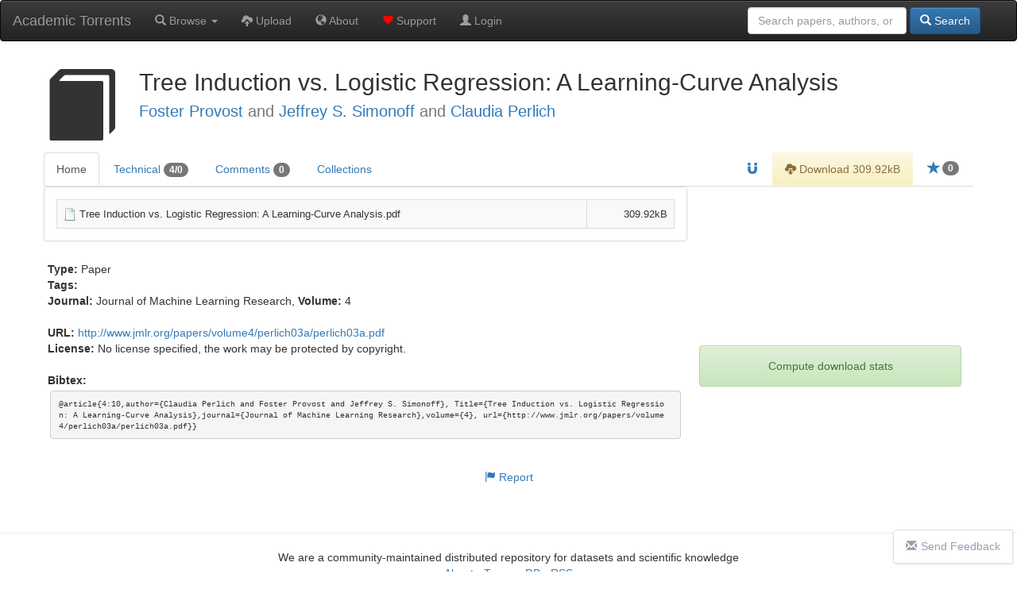

--- FILE ---
content_type: text/html; charset=UTF-8
request_url: https://academictorrents.com/details/56e25fd7bb45197ace4a3cb3f6493878d1076924
body_size: 5300
content:
  <!DOCTYPE HTML>
  <html lang="en">

  <head>
    <title>Tree Induction vs. Logistic Regression: A Learning-Curve Analysis - Academic Torrents</title>
    <!-- DNS prefetch for ad domains -->
    <link rel="dns-prefetch" href="//media.ethicalads.io">
    <link rel="dns-prefetch" href="//pagead2.googlesyndication.com">

    <meta charset="utf-8">
    <meta property="og:site_name" content="Academic Torrents" />
    <meta property="og:locale" content="en_US" />
    <meta property="og:type" content="article" />
    <meta property="og:image" content="https://academictorrents.com/res/img/at-logo--1200x630.png" />

    <!-- Essential icons only -->
    <link rel="apple-touch-icon" sizes="180x180" href="/apple-icon-180x180.png">
    <link rel="icon" type="image/png" sizes="192x192" href="/android-icon-192x192.png">
    <link rel="icon" type="image/png" sizes="32x32" href="/favicon-32x32.png">
    <link rel="icon" type="image/png" sizes="16x16" href="/favicon-16x16.png">
    <link rel="manifest" href="/manifest.json">
    <meta name="msapplication-TileColor" content="#ffffff">
    <meta name="msapplication-TileImage" content="/ms-icon-144x144.png">
    <meta name="theme-color" content="#ffffff">

    
    <link rel="canonical" href="https://academictorrents.com/details/56e25fd7bb45197ace4a3cb3f6493878d1076924" />
<meta property="og:url" content="https://academictorrents.com/details/56e25fd7bb45197ace4a3cb3f6493878d1076924" />
<meta property="og:title" content="Tree Induction vs. Logistic Regression: A Learning-Curve Analysis">
<meta property="og:description" content="Tree Induction vs. Logistic Regression: A Learning-Curve Analysis, Info Hash: 56e25fd7bb45197ace4a3cb3f6493878d1076924">
<meta name="description" content="Tree Induction vs. Logistic Regression: A Learning-Curve Analysis, Info Hash: 56e25fd7bb45197ace4a3cb3f6493878d1076924">
<meta name="viewport" content="width=device-width, initial-scale=1.0">

<script type="application/ld+json">
{
  "@context": "http://schema.org/",
  "@type": "Paper",
  "name": "Tree Induction vs. Logistic Regression: A Learning-Curve Analysis",
  "description": "Tree Induction vs. Logistic Regression: A Learning-Curve Analysis",
  "url": "https://academictorrents.com/details/56e25fd7bb45197ace4a3cb3f6493878d1076924",
  "identifier": {
    "@type": "PropertyValue",
    "propertyID": "InfoHash",
    "value": "56e25fd7bb45197ace4a3cb3f6493878d1076924"
  },
  "keywords": ["Tree Induction vs. Logistic Regression: A Learning-Curve Analysis", "Paper", "56e25fd7bb45197ace4a3cb3f6493878d1076924"],
  "creator": {
    "@type": "Organization",
    "name": "Foster Provost and Jeffrey S. Simonoff and Claudia Perlich"
  },
  "includedInDataCatalog": {
    "@type": "DataCatalog",
    "name": "academictorrents.com"
  },
  "distribution": [
    {
      "@type": "DataDownload",
      "encodingFormat": "BitTorrent",
      "contentUrl": "https://academictorrents.com/download/56e25fd7bb45197ace4a3cb3f6493878d1076924",
      "contentSize": "309924"
    }
  ],
  "license": "https://academictorrents.com/nolicensespecified",
  "datePublished": "2014-04-28 02:05:28",
  "inLanguage": "en",
  "interactionStatistic": [
    {
      "@type": "InteractionCounter",
      "interactionType": { "@type": "http://schema.org/ViewAction" },
      "userInteractionCount": 1371
    },
    {
      "@type": "InteractionCounter",
      "interactionType": { "@type": "http://schema.org/DownloadAction" },
      "userInteractionCount": 78
    }
  ]
}
</script>

<link href="/res/details.css" rel="stylesheet" media="all">
    <!-- Preload ad scripts for better performance -->
          <link rel="preload" href="https://media.ethicalads.io/media/client/ethicalads.min.js" as="script">
              
    <!-- Global site tag (gtag.js) - Google Analytics -->
    <script async src="https://www.googletagmanager.com/gtag/js?id=UA-46214407-1" type="a1a2e9e8252647c2e1332835-text/javascript"></script>
    <script async type="a1a2e9e8252647c2e1332835-text/javascript">
      window.dataLayer = window.dataLayer || [];
      function gtag() { dataLayer.push(arguments); }
      gtag('js', new Date());

      gtag('config', 'UA-46214407-1');
    </script>

    <link href="https://cdnjs.cloudflare.com/ajax/libs/twitter-bootstrap/3.4.1/css/bootstrap.min.css" rel="stylesheet">
    <script src="/cdn-cgi/scripts/7d0fa10a/cloudflare-static/rocket-loader.min.js" data-cf-settings="a1a2e9e8252647c2e1332835-|49"></script><link href="https://cdnjs.cloudflare.com/ajax/libs/twitter-bootstrap/3.4.1/css/bootstrap-theme.min.css"
      rel="stylesheet" media="print" onload="this.media='all'; this.onload=null;">
    <script src="/cdn-cgi/scripts/7d0fa10a/cloudflare-static/rocket-loader.min.js" data-cf-settings="a1a2e9e8252647c2e1332835-|49"></script><link href="/res/default.css" rel="stylesheet" media="print" onload="this.media='all'; this.onload=null;">

    <script src="https://cdnjs.cloudflare.com/ajax/libs/jquery/3.5.1/jquery.min.js" type="a1a2e9e8252647c2e1332835-text/javascript"></script>
    <script src="https://cdnjs.cloudflare.com/ajax/libs/twitter-bootstrap/3.4.1/js/bootstrap.min.js" type="a1a2e9e8252647c2e1332835-text/javascript"></script>

          <script async src="https://media.ethicalads.io/media/client/ethicalads.min.js" type="a1a2e9e8252647c2e1332835-text/javascript"></script>
            

    <script async type="a1a2e9e8252647c2e1332835-text/javascript">
      // Removing this code will be considered a violation of our policies
      $(function () {
        

        $("#login-checking").hide();
        $("#login-form").show();

      });
    </script>

  </head>

  <body data-spy="scroll" data-target="#scroll-content">

    

    <div id="notlivewarning" style="margin-bottom:0px;display:none;" class="alert alert-danger" role="alert">
      <center><a id="notlivewarninglink" style="color:black;font-size:15pt">This is a cached version of the website. Click
          here to view the live site.</span></center>
    </div>

    <div id="adblockerwarning" style="margin-bottom:0px;display:none;" class="alert alert-warning" role="alert">
      <center><a id="notlivewarninglink" style="color:black;font-size:15pt">Enjoying our site? Please disable your ad
          blocker to support us!</span></center>
    </div>

    <nav class="navbar navbar-default navbar-inverse" role="navigation" style="margin:0px">
      <div class="container-fluid">
        <div class="navbar-header">
          <button type="button" class="navbar-toggle collapsed" data-toggle="collapse" data-target="#main-navbar" aria-expanded="false" aria-label="Toggle navigation">
            <span class="sr-only">Toggle navigation</span>
            <span class="icon-bar"></span>
            <span class="icon-bar"></span>
            <span class="icon-bar"></span>
          </button>
          <a class="navbar-brand" href="/" title="Academic Torrents - Home">Academic Torrents</a>
        </div>

        <div class="collapse navbar-collapse" id="main-navbar">
          <ul class="nav navbar-nav" style="margin:0px;">
            <li><a class="dropdown-toggle" href='#' data-toggle="dropdown"><span class="glyphicon glyphicon-search"></span>
                Browse <b class="caret"></b></a>
              <ul class="dropdown-menu">
                <li><a href="/browse.php?cat=6" role="button"><span class="glyphicon glyphicon-th-list"></span> Datasets</a>
                </li>
                <li><a href="/browse.php?cat=5" role="button"><span class="glyphicon glyphicon-book"></span> Papers</a></li>
                <li><a href="/browse.php?cat=7" role="button"><span class="glyphicon glyphicon-facetime-video"></span>
                    Courses</a></li>
                <li><a href="/collections.php" role="button"><span class="glyphicon glyphicon-briefcase"></span>
                    Collections</a></li>
              </ul>
            </li>
            <li><a href='/upload.php'><span class="glyphicon glyphicon-cloud-upload"></span> Upload</a></li>
            <li><a href='/docs/about.html'><span class="glyphicon glyphicon-globe"></span> About</a></li>
            <li><a href='/give/'><span class="glyphicon glyphicon-heart" style="color:red"></span> Support</a></li>

                        <li>
              <a href='/login.php'><span class="glyphicon glyphicon-user"></span> Login</a>
            </li>
                                  </ul>
          <form class="navbar-form navbar-right" role="search" style="margin-right:0px;margin-left:0px;" method="get"
            action="/browse.php">
            <div class="form-group text-right">
              <input type="text" class="form-control" placeholder="Search papers, authors, or datasets" name="search"
                style="min-width: 200px;" />
              <button type="submit" class="btn btn-primary"><span class="glyphicon glyphicon-search"></span> Search</button>
            </div>
          </form>
        </div>
      </div>
    </nav>

    <br>
<div class="details-page container-fluid">
	<div class="row">
	<div class="panel-body">
		<div class="title-container">
			<h1 id="details-title" name="name">
				<span id="title-category-icon" class="glyphicon title-category-icon glyphicon-book"></span>
				Tree Induction vs. Logistic Regression: A Learning-Curve Analysis
				
								<br>
				<small><a href='/browse.php?search=Foster+Provost'>Foster Provost</a> and <a href='/browse.php?search=Jeffrey+S.+Simonoff'>Jeffrey S. Simonoff</a> and <a href='/browse.php?search=Claudia+Perlich'>Claudia Perlich</a></small>
			</h1>
		</div>
	</div>
</div>

	<div class="details-tabs">

		<ul class="nav nav-tabs" id="myTab">
	<li class='active'>
		<a href="/details/56e25fd7bb45197ace4a3cb3f6493878d1076924">Home</a>
	</li>
	<li >
		<a href="/details/56e25fd7bb45197ace4a3cb3f6493878d1076924/tech">Technical <span
				class="badge">4/0</span></a>
	</li>
	<li >
		<a href="/details/56e25fd7bb45197ace4a3cb3f6493878d1076924/comments">Comments <span class="badge">0</span></a>
	</li>
	<li >
		<a href="/details/56e25fd7bb45197ace4a3cb3f6493878d1076924/collections">Collections</a>
	</li>

	
		<li class="pull-right">
					<a id="startorrent" title="Star this torrent" href="/login.php">
				<span class="glyphicon glyphicon-star star-icon"></span>
								<span class="badge star-badge">0</span>
				</a>
	</li>


			<li class="pull-right">
			<a id="acceptterms" alt="Accept Terms" class="alert-warning">
				<center><input id="accepttermsbox" type="checkbox"> I accept the terms</center>
			</a>
			<a id="downloadlink" alt="Download" class="alert-warning" href="/download/56e25fd7bb45197ace4a3cb3f6493878d1076924.torrent">
				<span class="glyphicon glyphicon-cloud-download">
				</span> Download 309.92kB			</a>
		</li>
	
				<li class="pull-right"><a id="magnetlink" title="Magnet Link" href="magnet:?xt=urn:btih:56e25fd7bb45197ace4a3cb3f6493878d1076924&tr=https%3A%2F%2Facademictorrents.com%2Fannounce.php&tr=udp%3A%2F%2Ftracker.coppersurfer.tk%3A6969&tr=udp%3A%2F%2Ftracker.opentrackr.org%3A1337%2Fannounce"><span
					class="glyphicon glyphicon-magnet"></span></a></a></li>
	
	
</ul>	</div>

	<div id="notices">

		
			</div>
	
	<div class="details-content-wrapper">
		<div class="main">
			<div id="home" class="home" style="display:block;">

	<div class="panel panel-default home-file-panel"
		class="highlight">
				<div class="panel-body">
			<table class='table table-striped table-bordered home-file-table'>
				<tr>
					<td><img width="16px" height="16px" src='/pic/document.png' /> Tree Induction vs. Logistic Regression: A Learning-Curve Analysis.pdf					</td>
					<td align="right">309.92kB</td>
				</tr>
			</table>
		</div>
	</div>
<div class="description home-description">
			<strong>Type:</strong> Paper<br>
		<div>
		<strong>Tags:</strong>
		<span class="home-tags-container">
				</span>
	</div>

	<div id="parsed"></div>

	<br><strong>Bibtex:</strong>
	<div class="home-bibtex-container">
		<pre id="bibtex" class="home-bibtex">@article{4:10,author={Claudia Perlich and Foster Provost and Jeffrey S. Simonoff}, Title={Tree Induction vs. Logistic Regression: A Learning-Curve Analysis},journal={Journal of Machine Learning Research},volume={4}, url={http://www.jmlr.org/papers/volume4/perlich03a/perlich03a.pdf}}</pre>
	</div>
</div> <!-- description -->
</div> <!-- home -->		</div>

		<div class="sidepanel">
			<div>

    <center>
        
  <script type="a1a2e9e8252647c2e1332835-text/javascript">
    $(function () {
      // Optimize: Check if ethicalads is already loaded to avoid duplicate loading
      if (typeof ethicalads !== 'undefined') {
        initEthicalAds();
      } else {
        // Load script dynamically if not already loaded
        const script = document.createElement('script');
        script.src = 'https://media.ethicalads.io/media/client/ethicalads.min.js';
        script.onload = initEthicalAds;
        script.onerror = function() {
          console.warn('Ethical Ads failed to load, falling back to Google Ads');
          loadGoogleAdsFallback();
        };
        document.head.appendChild(script);
      }

      function initEthicalAds() {
        ethicalads.wait.then((placements) => {
          if (!placements.length || placements[0].response.campaign_type !== "paid") {
            loadGoogleAdsFallback();
          } else {
            // Track ethical ad with viewability tracker
            setTimeout(() => {
              const ethicalAdElement = $("#someunit [data-ea-publisher]")[0];
              if (ethicalAdElement && window.adViewabilityTracker) {
                window.adViewabilityTracker.trackAd(ethicalAdElement, 'ethical', 'ethicalads');
              }
            }, 500);
          }
        }).catch(function(error) {
          console.warn('Ethical Ads error:', error);
          loadGoogleAdsFallback();
        });
      }

      function loadGoogleAdsFallback() {
        $("#someunit").each(function () {
          $(this).html("")
          $(this).append('<script src="https://pagead2.googlesyndication.com/pagead/js/adsbygoogle.js"><\/script><ins class="adsbygoogle" style="display:block;width:330px;height:127px" data-ad-client="ca-pub-2068283315745938" data-ad-slot="6157302635"></ins>');
          (adsbygoogle = window.adsbygoogle || []).push({});
          
          // Track Google ad with viewability tracker
          setTimeout(() => {
            const googleAdElement = $("#someunit .adsbygoogle")[0];
            if (googleAdElement && window.adViewabilityTracker) {
              window.adViewabilityTracker.trackAd(googleAdElement, 'google', 'adsense');
            }
          }, 500);
        });
      }

      // Timeout fallback - if no ads load within 3 seconds, show Google Ads
      setTimeout(function() {
        if ($("#someunit .ea-content").length == 0 && $("#someunit .adsbygoogle").length == 0) {
          loadGoogleAdsFallback();
        }
      }, 3000);
    })
  </script>
  <center>
    <!-- Fixed dimensions to prevent layout shift -->
    <style>
      .ad-container {
        overflow: hidden;
        min-height: 200px;
        width: 330px;
        display: flex;
        align-items: center;
        justify-content: center;
      }
      .ad-container img {
        max-width: 120px;
        max-height: 90px;
      }
    </style>
    <div id="someunit" class="ad-container" data-ad-type="ethical" data-ad-tag="details">
      <div id="details" class=" horizontal" data-ea-publisher="academictorrents" data-ea-type="image"></div>
    </div>
  </center>

    </center>

    
            <center><button class="btn alert alert-success download-button" onclick="if (!window.__cfRLUnblockHandlers) return false; window.location.href=window.location.href + '?stats=True'" data-cf-modified-a1a2e9e8252647c2e1332835-="">Compute download stats</button></center>
        
</div>		</div>
	</div>

</div>
</div>

<script type="a1a2e9e8252647c2e1332835-text/javascript" src="/res/bibtex_js.js"></script>
<script src="https://cdnjs.cloudflare.com/ajax/libs/marked/1.1.1/marked.min.js" type="a1a2e9e8252647c2e1332835-text/javascript"></script>
<script src="https://cdnjs.cloudflare.com/ajax/libs/jquery.tablesorter/2.31.3/js/jquery.tablesorter.min.js" integrity="sha512-qzgd5cYSZcosqpzpn7zF2ZId8f/8CHmFKZ8j7mU4OUXTNRd5g+ZHBPsgKEwoqxCtdQvExE5LprwwPAgoicguNg==" crossorigin="anonymous" referrerpolicy="no-referrer" type="a1a2e9e8252647c2e1332835-text/javascript"></script>
<script type="a1a2e9e8252647c2e1332835-text/javascript" src="/res/js/jquery.tablesorter.parser-metric.js"></script>
<script type="a1a2e9e8252647c2e1332835-text/javascript" src="/res/marked/marked-config.js"></script>
<script type="a1a2e9e8252647c2e1332835-text/javascript" src="/res/details.js"></script>

<div class="details-footer">
	<center>
		<a href="mailto:contact@academictorrents.com?subject=Academic Torrents Report&amp;body=I am reporting the torrent http://academictorrents.com/details/56e25fd7bb45197ace4a3cb3f6493878d1076924 because "
			title="Report">
			<span class="glyphicon glyphicon-flag" aria-hidden="true"></span> Report</a>
	</center>
</div>

    <hr style="margin-top: 50px;">

    <a href="https://github.com/AcademicTorrents/academictorrents.com-feedback/issues" id="chat-link" target="_blank"><i
        class="glyphicon glyphicon-envelope"></i>Send Feedback</a>

    <footer class="footer">
      <center>
        We are a community-maintained distributed repository for datasets and scientific knowledge <br>
        <a href="/docs/about.html">About</a> - <a href="/terms.php">Terms</a> - <a target="_blank" href="/database.xml">DB</a> -
        <a target="_blank" href="/rss.xml">RSS</a>
        <br><br>
      </center>
    </footer>
  <script src="/cdn-cgi/scripts/7d0fa10a/cloudflare-static/rocket-loader.min.js" data-cf-settings="a1a2e9e8252647c2e1332835-|49" defer></script><script defer src="https://static.cloudflareinsights.com/beacon.min.js/vcd15cbe7772f49c399c6a5babf22c1241717689176015" integrity="sha512-ZpsOmlRQV6y907TI0dKBHq9Md29nnaEIPlkf84rnaERnq6zvWvPUqr2ft8M1aS28oN72PdrCzSjY4U6VaAw1EQ==" data-cf-beacon='{"version":"2024.11.0","token":"fa65307477e14cacbc32ca058280832f","r":1,"server_timing":{"name":{"cfCacheStatus":true,"cfEdge":true,"cfExtPri":true,"cfL4":true,"cfOrigin":true,"cfSpeedBrain":true},"location_startswith":null}}' crossorigin="anonymous"></script>
</body>

  </html>
  

--- FILE ---
content_type: text/html; charset=utf-8
request_url: https://www.google.com/recaptcha/api2/aframe
body_size: 267
content:
<!DOCTYPE HTML><html><head><meta http-equiv="content-type" content="text/html; charset=UTF-8"></head><body><script nonce="0GwmvYIoIQPLTZP7bYVaaQ">/** Anti-fraud and anti-abuse applications only. See google.com/recaptcha */ try{var clients={'sodar':'https://pagead2.googlesyndication.com/pagead/sodar?'};window.addEventListener("message",function(a){try{if(a.source===window.parent){var b=JSON.parse(a.data);var c=clients[b['id']];if(c){var d=document.createElement('img');d.src=c+b['params']+'&rc='+(localStorage.getItem("rc::a")?sessionStorage.getItem("rc::b"):"");window.document.body.appendChild(d);sessionStorage.setItem("rc::e",parseInt(sessionStorage.getItem("rc::e")||0)+1);localStorage.setItem("rc::h",'1769252971157');}}}catch(b){}});window.parent.postMessage("_grecaptcha_ready", "*");}catch(b){}</script></body></html>